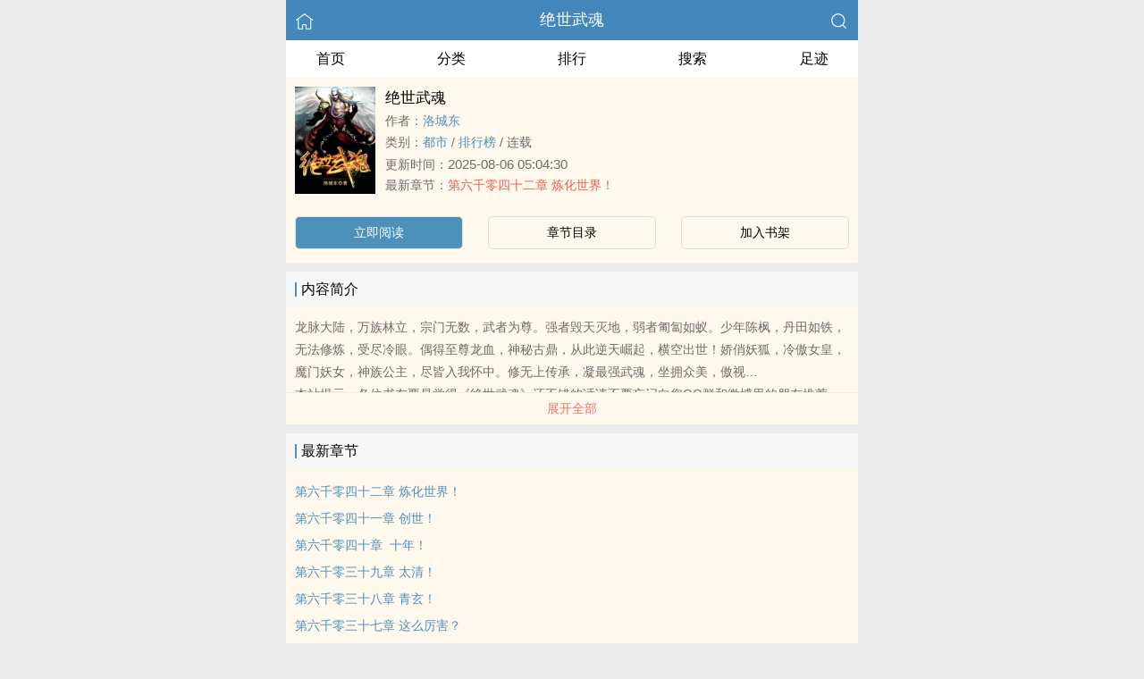

--- FILE ---
content_type: text/html
request_url: https://www.ebookchina.com/book/37/
body_size: 5404
content:
<!DOCTYPE html>
<html lang="zh">
<head>
    <meta charset="UTF-8">
    <title>绝世武魂_全文在线阅读_洛城东小说作品 - 易读小说</title>
    <meta name="viewport" content="width=device-width,initial-scale=1.0">
    <meta name="keywords" content="绝世武魂,绝世武魂在线阅读,绝世武魂全文免费阅读">
    <meta name="description" content="绝世武魂最新完整章节由网友提供。《绝世武魂》是由洛城东创作的都市小说书籍，易读小说提供绝世武魂小说全文章节目录的免费在线阅读。">
    <meta property="og:type" content="novel">
    <meta property="og:title" content="绝世武魂">
    <meta property="og:description" content="龙脉大陆，万族林立，宗门无数，武者为尊。强者毁天灭地，弱者匍匐如蚁。少年陈枫，丹田如铁，无法修炼，受尽冷眼。偶得至尊龙血，神秘古鼎，从此逆天崛起，横空出世！娇俏妖狐，冷傲女皇，魔门妖女，神族公主，尽皆入我怀中。修无上传承，凝最强武魂，坐拥众美，傲视…本站提示：各位书友要是觉得《绝世武魂》还不错的话请不要忘记向您QQ群和微博里的朋友推荐哦！">
    <meta property="og:image" content="https://area51.mitecdn.com/71/1f/b2/711fb2fcb9df16cc10c547c8dfc9c7d35f960509.jpg">
    <meta property="og:novel:category" content="都市">
    <meta property="og:novel:author" content="洛城东">
    <meta property="og:novel:book_name" content="绝世武魂">
    <meta property="og:novel:read_url" content="https://www.ebookchina.com/book/37/">
    <meta property="og:url" content="https://www.ebookchina.com/book/37/">
    <meta property="og:novel:status" content="连载">
    <meta property="og:novel:update_time" content="2025-08-06 05:04:30">
    <meta property="og:novel:latest_chapter_url" content="https://www.ebookchina.com/book/37/3741135.html">
    <meta property="og:novel:lastest_chapter_name" content="第六千零四十二章 炼化世界！">
    <script type="application/ld+json">
    {
      "@context" : "http://schema.org",
        "@type" : "Book",
      "name" : "绝世武魂",
        "author" : {
        "name" : "洛城东"
      },
      "datePublished" : "2025-08-06 05:04:30",
      "image" : "https://area51.mitecdn.com/71/1f/b2/711fb2fcb9df16cc10c547c8dfc9c7d35f960509.jpg",
      "description" : "龙脉大陆，万族林立，宗门无数，武者为尊。强者毁天灭地，弱者匍匐如蚁。少年陈枫，丹田如铁，无法修炼，受尽冷眼。偶得至尊龙血，神秘古鼎，从此逆天崛起，横空出世！娇俏妖狐，冷傲女皇，魔门妖女，神族公主，尽皆入我怀中。修无上传承，凝最强武魂，坐拥众美，傲视…本站提示：各位书友要是觉得《绝世武魂》还不错的话请不要忘记向您QQ群和微博里的朋友推荐哦！",
      "url" : "https://www.ebookchina.com/book/37/",
     "publisher" : {
        "@type" : "Organization",
        "name" : "易读小说"
      },
      "inLanguage" : "utf-8"
    }
    </script>
    <meta name="applicable-device" content="pc,mobile"/>
    <meta name="format-detection" content="telephone=no"/>
    <meta http-equiv="Cache-Control" content="no-transform"/>
    <meta http-equiv="Cache-Control" content="no-siteapp"/>
    <meta http-equiv="X-UA-Compatible" content="IE=edge,chrome=1"/>
    <link rel="stylesheet" href="/assets/css/common.css?v=1001">
    <link rel="canonical" href="https://www.ebookchina.com/book/37/"/>
    <script type="text/javascript" src="/assets/js/zepto.min.js"></script>
    <script type="text/javascript" src="/assets/js/common.min.js"></script>
    <!-- https://www.googletagmanager.com/gtag/js?id=G-RV5C23R3FZ -->
    <script async src="/assets/js/gtmreader.js?id=G-RV5C23R3FZ"></script>
    <script>
    window.dataLayer = window.dataLayer || [];
    function gtag(){dataLayer.push(arguments);}
    gtag('js', new Date());

    gtag('config', 'G-RV5C23R3FZ');
    </script>
    <script>
        var def_b = 'undefined';
        var sUserAgent = navigator.userAgent.toLowerCase();
        var def_blist = sUserAgent.match(/micromessenger|windowswechat|qbwebview|mqqbrowser|baiduboxapp|quark|ucbrowser|huaweibrowser|heytapbrowser|vivobrowser|miuibrowser/i);
        def_b = def_blist && def_blist[0];
        gtag('set', 'user_properties', {
        def_browser: def_b
        });
    </script>    <style>
    .age-banner {
      position: fixed;
      bottom: 0;
      left: 0;
      width: 95%;
      background: #FFF8ED;
      border-top: 1px solid #ccc;
      box-shadow: 0 -2px 5px rgba(0, 0, 0, 0.05);
      z-index: 1000;
      font-family: system-ui, sans-serif;
      padding: 15px;
      display: flex;
      justify-content: center;
      align-items: center;
      flex-direction: column;
    }

    .age-banner-content {
      text-align: center;
      max-width: 600px;
    }

    .age-banner-content p {
      margin: 0;
      font-size: 14px;
      color: #333;
    }

    .age-banner-buttons {
      margin-top: 10px;
    }

    .age-banner-buttons button {
      margin: 0 8px;
      padding: 8px 18px;
      border: none;
      border-radius: 5px;
      font-size: 14px;
      cursor: pointer;
      background-color: #4D91BB;
      width: 30%;
      color: white;
      transition: background-color 0.2s ease;
    }

    .hidden {
      display: none;
    }
    </style>
</head>
<body>
<div style="display:none">
    <a href="#" id="targetPC">电脑版</a>
    <script type="text/javascript" src="/assets/js/pc.min.js"></script>
</div><div class="container">
    <header>
        <a href="/" title="易读小说"><img src="/assets/images/home.png" class="header-left" alt="首页"></a>
        <h1 class="book"><label><a href="/book/37/" class="w">绝世武魂</a></label></h1>
        <a href="/search/" title="热门小说搜索"><img src="/assets/images/search.png" class="header-right" alt="搜索"></a>
        <span class="hideswitchZH"><a name="StranLink" id="StranLink">繁体</a></span>
    </header>
    <nav class="sectionOne">
        <ul>
            <li class="sectionOne-left"><a href="/">首页</a></li>
            <li class="sectionOne-middle"><a href="/category/">分类</a></li>
            <li class="sectionOne-middle"><a href="/rank/">排行</a></li>
            <li class="sectionOne-middle"><a href="/search/">搜索</a></li>
            <li class="sectionOne-right"><a href="/recent/">足迹</a></li>
        </ul>
    </nav>
    <section class="BGsectionOne">
        <div class="BGsectionOne-top">
            <div class="BGsectionOne-top-left">
                <img class="lazyload" _src="https://area51.mitecdn.com/71/1f/b2/711fb2fcb9df16cc10c547c8dfc9c7d35f960509.jpg" src="/assets/images/book-image.jpg" data="/assets/images/book-image.jpg" alt="绝世武魂">
            </div>
            <div class="BGsectionOne-top-right">
                <p class="title">绝世武魂</p>
                <p class="author">作者：<span><a href="/writer/37/" class="b" title="洛城东小说全集">洛城东</a></span></p>
                <p class="category">类别：<span><a href="/category/64/" class="g" title="都市小说热门推荐">都市</a></span> / <span><a href="/rank/64/" class="g" title="都市小说排行榜">排行榜</a></span> / <span>连载</span></p>
                <p class="time">更新时间：<span>2025-08-06 05:04:30</span></p>
                <p class="newestChapter">最新章节：<span><a href="/book/37/3741135.html" class="r">第六千零四十二章 炼化世界！</a></span></p>
            </div>
        </div>
        <div class="BGsectionOne-bottom">
            <ul>
                <li class="CGsectionOne-active">
                    <a href="/book/37/3733193.html" style="color: #fff" title="绝世武魂立即阅读">立即阅读</a>
                </li>
                <li>
                    <a href="/book/37/catalog/" title="绝世武魂全部章节目录">章节目录</a>
                </li>
                <li>
                    <a id="add-bookshelf" href="javascript:">加入书架</a>
                </li>
            </ul>
        </div>
    </section>
    <section class="BGsectionTwo" id="intro">
        <h3 class="sectionTwo-top"><span class="line-between"></span>内容简介</h3>
        <p class="BGsectionTwo-bottom">
            龙脉大陆，万族林立，宗门无数，武者为尊。强者毁天灭地，弱者匍匐如蚁。少年陈枫，丹田如铁，无法修炼，受尽冷眼。偶得至尊龙血，神秘古鼎，从此逆天崛起，横空出世！娇俏妖狐，冷傲女皇，魔门妖女，神族公主，尽皆入我怀中。修无上传承，凝最强武魂，坐拥众美，傲视…<br>本站提示：各位书友要是觉得《绝世武魂》还不错的话请不要忘记向您QQ群和微博里的朋友推荐哦！        </p>
        <a class="sectionTwo-bottom" href="javascript:;" onclick="return toggleIntro()" id="toggleIntro">展开全部</a>
        <!--
        双向标签，为空则显示：无
        <p class="BGsectionTwo-bottom">标签：
            <a href="" class="tag_cloud"></a>
            <a href="" class="tag_cloud"></a>
        </p>
        -->
    </section>
    <section class="BGsectionThree" id="list">
        <h3 class="sectionTwo-top"><span class="line-between"></span>最新章节</h3>
        <ul class="BGsectionThree-content">
                                        <li><a href="/book/37/3741135.html" class="g" title="第六千零四十二章 炼化世界！章节阅读">第六千零四十二章 炼化世界！</a></li>
                            <li><a href="/book/37/3741134.html" class="g" title="第六千零四十一章 创世！章节阅读">第六千零四十一章 创世！</a></li>
                            <li><a href="/book/37/3741133.html" class="g" title="第六千零四十章  十年！章节阅读">第六千零四十章  十年！</a></li>
                            <li><a href="/book/37/3741132.html" class="g" title="第六千零三十九章 太清！章节阅读">第六千零三十九章 太清！</a></li>
                            <li><a href="/book/37/3741131.html" class="g" title="第六千零三十八章 青玄！章节阅读">第六千零三十八章 青玄！</a></li>
                            <li><a href="/book/37/3741130.html" class="g" title="第六千零三十七章 这么厉害？章节阅读">第六千零三十七章 这么厉害？</a></li>
                            <li><a href="/book/37/3741129.html" class="g" title="第六千零三十六章 没完了呀！章节阅读">第六千零三十六章 没完了呀！</a></li>
                            <li><a href="/book/37/3741128.html" class="g" title="第六千零三十五章 影子！章节阅读">第六千零三十五章 影子！</a></li>
                            <li><a href="/book/37/3741117.html" class="g" title="第六千零三十四章 诡异，可怕！章节阅读">第六千零三十四章 诡异，可怕！</a></li>
                            <li><a href="/book/37/3741116.html" class="g" title="第六千零三十三章 什么东西？章节阅读">第六千零三十三章 什么东西？</a></li>
                                </ul>
        <a class="sectionTwo-bottom" href="/book/37/catalog/" title="绝世武魂全部章节目录">
            查看全部章节
        </a>
    </section>
    <section class="BGsectionFour">
        <h3 class="sectionTwo-top"><span class="line-between"></span>洛城东的作品</h3>
        <ul class="BGsectionFour-content">
                        <li><span><a href="/book/53813/" class="g">陈枫燕清羽</a></span>/<span>洛城东</span></li>
                        <li><span><a href="/book/53524/" class="g">武道帝魂陈枫</a></span>/<span>洛城东</span></li>
                        <li><span><a href="/book/37/" class="g">绝世武魂</a></span>/<span>洛城东</span></li>
                    </ul>
        <a class="sectionTwo-bottom" href="/writer/37/" title="洛城东小说作品全集">
            查看全部作品
        </a>
    </section>
        <section class="sectionTwo">
        <h3 class="sectionTwo-top"><span class="line-between"></span>相关推荐</h3>
        <div class="sectionTwo-content">
            <div class="book_list_img">
                <ul>
                                        <li>
                        <div class="book_img_pic"><a href="/book/50148/" title="我的完&#8204;&#173;&#8203;&#32654;&#x200C;&#x200E;&#20154;&#8205;&#8203;&#x200D;生啊"><img class="lazyload" _src="https://area51.mitecdn.com/c5/99/93/c5999355e1ae125e73e4ed5c2fda28e4640f9559.jpg" height="120" width="90" src="/assets/images/book-image.jpg" style="display: inline;" alt="我的完&#8204;&#173;&#8203;&#32654;&#x200C;&#x200E;&#20154;&#8205;&#8203;&#x200D;生啊"></a></div>
                        <div class="book_img_name"><a href="/book/50148/">我的完&#8204;&#173;&#8203;&#32654;&#x200C;&#x200E;&#20154;&#8205;&#8203;&#x200D;生啊</a></div>
                    </li>
                                        <li>
                        <div class="book_img_pic"><a href="/book/79127/" title="艳雀"><img class="lazyload" _src="https://area51.mitecdn.com/20/0d/8f/200d8f6fb12d16d3583bc9c9d639552b5be41991.jpg" height="120" width="90" src="/assets/images/book-image.jpg" style="display: inline;" alt="艳雀"></a></div>
                        <div class="book_img_name"><a href="/book/79127/">艳雀</a></div>
                    </li>
                                        <li>
                        <div class="book_img_pic"><a href="/book/14575/" title="丁二狗的天梯人生"><img class="lazyload" _src="https://area51.mitecdn.com/87/2a/78/872a7887413e0c4bb57fc60d662481f03f978a45.jpg" height="120" width="90" src="/assets/images/book-image.jpg" style="display: inline;" alt="丁二狗的天梯人生"></a></div>
                        <div class="book_img_name"><a href="/book/14575/">丁二狗的天梯人生</a></div>
                    </li>
                                    </ul>
            </div>
        </div>
    </section>
        <div id="ageVerificationBanner" class="age-banner hidden">
      <div class="age-banner-content">
        <p>继续使用本网站即表示您同意我们的 Cookie 使用政策。</p>
        <div class="age-banner-buttons">
          <button id="ageNoBtn">拒绝</button>
          <button id="ageYesBtn">同意</button>
        </div>
      </div>
    </div>
    <div class="footer-space" id="footer-space">&nbsp;</div>
<footer>
    <a href="/">首页</a>
    <span class="line-between"></span>
    <a href="/recent/" title="阅读记录">阅读记录</a>
    <span class="line-between"></span>
    <a href="/search/" id="ftss" title="小说搜索">搜索小说</a>
    <script>$('#ftss').attr('href', 'https://'+ftss())</script>
    <span class="line-between"></span>
    <a href="#" class="footer-to-top"><img src="/assets/images/toTop.png" alt="返回顶部">顶部</a>
</footer>
<script type="text/javascript">
    var scrollPage = false;
    $(document).scroll(function(e){
        if (scrollPage) return;
        scrollPage = true;
        $('footer').css({'position':'fixed'});
    });
</script></div>
<script>
$(document).ready(function() {
    function adjustContainerWidth() {
        var containerww = $('.container').width();
        $('.BGsectionOne-top-right').width(containerww - 108 + 'px');
    }

    adjustContainerWidth(); 
    $(window).resize(adjustContainerWidth); 

    $('#add-bookshelf').click(function (e) {
        e.preventDefault();
        $.get('/bookshelf/add/37', function (ret) {
            var r = JSON.parse(ret);
            if (r.ret === 0) {
                alert('已收藏此书');
            } else {
                alert(r.msg);
            }
        });
    });

    var intro = $('#intro .BGsectionTwo-bottom');
    var introHeight = intro.css('height');

    window.toggleIntro = function() {
        var h = intro.css('height').replace('px', '');
        if (h > 75) {
            intro.height(75);
            $('#toggleIntro').html('展开全部');
        } else {
            intro.height(introHeight);
            $('#toggleIntro').html('收起');
        }
        return false;
    };

    toggleIntro(); 

    $(".lazyload").each(function() {
        var $img = $(this); 
        var realSrc = $img.attr('_src'); 
        $img.attr('src', realSrc); 
    });
});
</script>
<script>
(function() {
  function isCrawler() {
    var ua = navigator.userAgent.toLowerCase();
    return /bot|crawl|spider|slurp|baiduspider|sogou|bingbot|googlebot/.test(ua);
  }

  function djb2(str) {
    var hash = 5381;
    for (var i = 0; i < str.length; i++) {
      hash = ((hash << 5) + hash) + str.charCodeAt(i);
    }
    return hash >>> 0;
  }

  function getCondensedUA() {
    var ua = navigator.userAgent;
    var hash = djb2(ua).toString(16);
    return hash.padStart(9, '0');
  }

  var cookieKey = getCondensedUA();
  var cookieValue = '62d13d38';

  if (!isCrawler() && !document.cookie.split(';').some(item => item.trim().startsWith(cookieKey + '=' + cookieValue))) {
    document.getElementById('ageVerificationBanner').classList.remove('hidden');
  }

  document.getElementById('ageYesBtn').onclick = function() {
    document.cookie = cookieKey + '=' + cookieValue + '; max-age=' + (60 * 60 * 8) + '; path=/';
    document.getElementById('ageVerificationBanner').classList.add('hidden');
  };

  document.getElementById('ageNoBtn').onclick = function() {
    window.location.href = '/';
  };
})();
</script>
<script>
$(document).ready(function() {
    var isDesktop = /(win|mac)/i.test(navigator.platform.toLowerCase());

    var isDebug = document.location.href.indexOf("?debug") > -1;

    var currentHour = new Date().getHours();

    var isOffHours = currentHour < 8 || currentHour > 18;

    if ((!isDesktop || isDebug) && isOffHours) {
        console.log('ShowRank');
    } else {
        $('#rank').remove();
    }
});
</script>
<script type="text/javascript" src="/assets/js/pageTran.js"></script>
<div style="display:none">
    <script type="text/javascript" src="/assets/js/se.js" charset="UTF-8"></script></div><script defer src="https://static.cloudflareinsights.com/beacon.min.js/vcd15cbe7772f49c399c6a5babf22c1241717689176015" integrity="sha512-ZpsOmlRQV6y907TI0dKBHq9Md29nnaEIPlkf84rnaERnq6zvWvPUqr2ft8M1aS28oN72PdrCzSjY4U6VaAw1EQ==" data-cf-beacon='{"version":"2024.11.0","token":"0639fe3f19bd4ca78950974ce3e1129f","r":1,"server_timing":{"name":{"cfCacheStatus":true,"cfEdge":true,"cfExtPri":true,"cfL4":true,"cfOrigin":true,"cfSpeedBrain":true},"location_startswith":null}}' crossorigin="anonymous"></script>
</body>
</html>